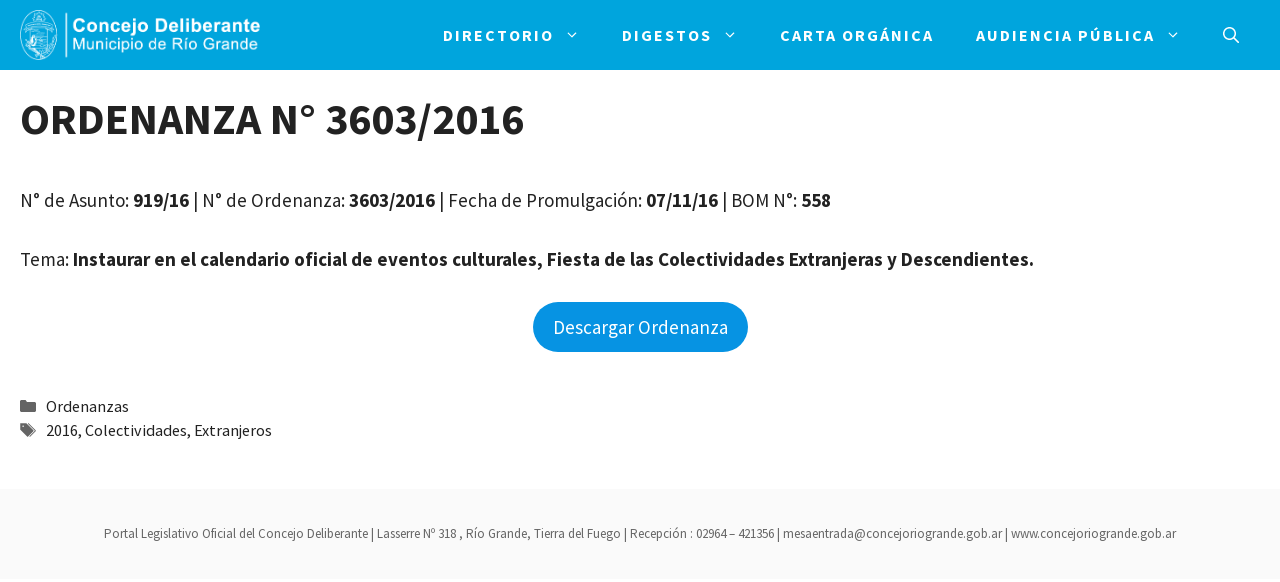

--- FILE ---
content_type: text/html; charset=UTF-8
request_url: https://digesto.concejoriogrande.gob.ar/ordenanza-n-3603-2016/
body_size: 16373
content:
<!DOCTYPE html>
<html lang="es">
<head>
	<meta charset="UTF-8">
	<link rel="profile" href="https://gmpg.org/xfn/11">
	<title>ORDENANZA N° 3603/2016 &#8211; Portal Legislativo</title>
<meta name='robots' content='max-image-preview:large' />
<link rel='dns-prefetch' href='//fonts.googleapis.com' />
<link rel='dns-prefetch' href='//s.w.org' />
<link href='https://fonts.gstatic.com' crossorigin rel='preconnect' />
<link rel="alternate" type="application/rss+xml" title="Portal Legislativo &raquo; Feed" href="https://digesto.concejoriogrande.gob.ar/feed/" />
<link rel="alternate" type="application/rss+xml" title="Portal Legislativo &raquo; Feed de los comentarios" href="https://digesto.concejoriogrande.gob.ar/comments/feed/" />
		<script>
			window._wpemojiSettings = {"baseUrl":"https:\/\/s.w.org\/images\/core\/emoji\/13.1.0\/72x72\/","ext":".png","svgUrl":"https:\/\/s.w.org\/images\/core\/emoji\/13.1.0\/svg\/","svgExt":".svg","source":{"concatemoji":"https:\/\/digesto.concejoriogrande.gob.ar\/wp-includes\/js\/wp-emoji-release.min.js?ver=5.8.12"}};
			!function(e,a,t){var n,r,o,i=a.createElement("canvas"),p=i.getContext&&i.getContext("2d");function s(e,t){var a=String.fromCharCode;p.clearRect(0,0,i.width,i.height),p.fillText(a.apply(this,e),0,0);e=i.toDataURL();return p.clearRect(0,0,i.width,i.height),p.fillText(a.apply(this,t),0,0),e===i.toDataURL()}function c(e){var t=a.createElement("script");t.src=e,t.defer=t.type="text/javascript",a.getElementsByTagName("head")[0].appendChild(t)}for(o=Array("flag","emoji"),t.supports={everything:!0,everythingExceptFlag:!0},r=0;r<o.length;r++)t.supports[o[r]]=function(e){if(!p||!p.fillText)return!1;switch(p.textBaseline="top",p.font="600 32px Arial",e){case"flag":return s([127987,65039,8205,9895,65039],[127987,65039,8203,9895,65039])?!1:!s([55356,56826,55356,56819],[55356,56826,8203,55356,56819])&&!s([55356,57332,56128,56423,56128,56418,56128,56421,56128,56430,56128,56423,56128,56447],[55356,57332,8203,56128,56423,8203,56128,56418,8203,56128,56421,8203,56128,56430,8203,56128,56423,8203,56128,56447]);case"emoji":return!s([10084,65039,8205,55357,56613],[10084,65039,8203,55357,56613])}return!1}(o[r]),t.supports.everything=t.supports.everything&&t.supports[o[r]],"flag"!==o[r]&&(t.supports.everythingExceptFlag=t.supports.everythingExceptFlag&&t.supports[o[r]]);t.supports.everythingExceptFlag=t.supports.everythingExceptFlag&&!t.supports.flag,t.DOMReady=!1,t.readyCallback=function(){t.DOMReady=!0},t.supports.everything||(n=function(){t.readyCallback()},a.addEventListener?(a.addEventListener("DOMContentLoaded",n,!1),e.addEventListener("load",n,!1)):(e.attachEvent("onload",n),a.attachEvent("onreadystatechange",function(){"complete"===a.readyState&&t.readyCallback()})),(n=t.source||{}).concatemoji?c(n.concatemoji):n.wpemoji&&n.twemoji&&(c(n.twemoji),c(n.wpemoji)))}(window,document,window._wpemojiSettings);
		</script>
		<style>
img.wp-smiley,
img.emoji {
	display: inline !important;
	border: none !important;
	box-shadow: none !important;
	height: 1em !important;
	width: 1em !important;
	margin: 0 .07em !important;
	vertical-align: -0.1em !important;
	background: none !important;
	padding: 0 !important;
}
</style>
	<link rel='stylesheet' id='litespeed-cache-dummy-css'  href='https://digesto.concejoriogrande.gob.ar/wp-content/plugins/litespeed-cache/assets/css/litespeed-dummy.css?ver=5.8.12' media='all' />
<link rel='stylesheet' id='drop_uploader-css'  href='https://digesto.concejoriogrande.gob.ar/wp-content/plugins/wpf-drop-uploader/css/drop_uploader.css?ver=5.8.12' media='all' />
<link rel='stylesheet' id='pe-icon-7-stroke-css'  href='https://digesto.concejoriogrande.gob.ar/wp-content/plugins/wpf-drop-uploader/pe-icon-7-stroke/css/pe-icon-7-stroke.css?ver=5.8.12' media='all' />
<link rel='stylesheet' id='generate-fonts-css'  href='//fonts.googleapis.com/css?family=Source+Sans+Pro:200,200italic,300,300italic,regular,italic,600,600italic,700,700italic,900,900italic' media='all' />
<link rel='stylesheet' id='wp-block-library-css'  href='https://digesto.concejoriogrande.gob.ar/wp-includes/css/dist/block-library/style.min.css?ver=5.8.12' media='all' />
<link rel='stylesheet' id='jet-engine-frontend-css'  href='https://digesto.concejoriogrande.gob.ar/wp-content/plugins/jet-engine/assets/css/frontend.css?ver=2.4.12' media='all' />
<link rel='stylesheet' id='rs-plugin-settings-css'  href='https://digesto.concejoriogrande.gob.ar/wp-content/plugins/revslider/public/assets/css/rs6.css?ver=6.3.0' media='all' />
<style id='rs-plugin-settings-inline-css'>
#rs-demo-id {}
</style>
<link rel='stylesheet' id='mc4wp-form-themes-css'  href='https://digesto.concejoriogrande.gob.ar/wp-content/plugins/mailchimp-for-wp/assets/css/form-themes.css?ver=4.8.6' media='all' />
<link rel='stylesheet' id='generate-style-css'  href='https://digesto.concejoriogrande.gob.ar/wp-content/themes/generatepress/assets/css/main.min.css?ver=3.0.2' media='all' />
<style id='generate-style-inline-css'>
body{background-color:#ffffff;color:#222222;}a{color:#222222;}a:visited{color:#222222;}a:hover, a:focus, a:active{color:#666666;}.grid-container{max-width:1360px;}.wp-block-group__inner-container{max-width:1360px;margin-left:auto;margin-right:auto;}.site-header .header-image{width:200px;}.navigation-search{position:absolute;left:-99999px;pointer-events:none;visibility:hidden;z-index:20;width:100%;top:0;transition:opacity 100ms ease-in-out;opacity:0;}.navigation-search.nav-search-active{left:0;right:0;pointer-events:auto;visibility:visible;opacity:1;}.navigation-search input[type="search"]{outline:0;border:0;vertical-align:bottom;line-height:1;opacity:0.9;width:100%;z-index:20;border-radius:0;-webkit-appearance:none;height:60px;}.navigation-search input::-ms-clear{display:none;width:0;height:0;}.navigation-search input::-ms-reveal{display:none;width:0;height:0;}.navigation-search input::-webkit-search-decoration, .navigation-search input::-webkit-search-cancel-button, .navigation-search input::-webkit-search-results-button, .navigation-search input::-webkit-search-results-decoration{display:none;}.gen-sidebar-nav .navigation-search{top:auto;bottom:0;}body, button, input, select, textarea{font-family:"Source Sans Pro", sans-serif;font-size:19px;}body{line-height:1.6;}.entry-content > [class*="wp-block-"]:not(:last-child){margin-bottom:1.5em;}.main-title{font-family:"Source Sans Pro", sans-serif;font-weight:600;}.site-description{font-size:16px;}.main-navigation a, .menu-toggle{font-family:"Source Sans Pro", sans-serif;font-weight:700;text-transform:uppercase;font-size:16px;}.main-navigation .menu-bar-items{font-size:16px;}.main-navigation .main-nav ul ul li a{font-size:15px;}.sidebar .widget, .footer-widgets .widget{font-size:17px;}button:not(.menu-toggle),html input[type="button"],input[type="reset"],input[type="submit"],.button,.wp-block-button .wp-block-button__link{font-size:19px;}h1{font-family:"Source Sans Pro", sans-serif;font-weight:700;font-size:44px;line-height:1.3em;}h2{font-family:"Source Sans Pro", sans-serif;font-weight:700;font-size:30px;line-height:1.4em;}h3{font-family:"Source Sans Pro", sans-serif;font-weight:700;font-size:40px;}h4{font-family:"Source Sans Pro", sans-serif;font-weight:700;font-size:26px;line-height:1.5em;}h5{font-size:inherit;}.site-info{font-size:13px;}@media (max-width:768px){.main-title{font-size:18px;}h1{font-size:40px;}h2{font-size:26px;}}.top-bar{background-color:#636363;color:#ffffff;}.top-bar a{color:#ffffff;}.top-bar a:hover{color:#303030;}.site-header{background-color:#006ff5;color:#ffffff;}.site-header a{color:#222222;}.site-header a:hover{color:#666666;}.main-title a,.main-title a:hover{color:#ffffff;}.site-description{color:#666666;}.main-navigation,.main-navigation ul ul{background-color:#00a5dd;}.main-navigation .main-nav ul li a,.menu-toggle, .main-navigation .menu-bar-items{color:#ffffff;}.main-navigation .main-nav ul li:hover > a,.main-navigation .main-nav ul li:focus > a, .main-navigation .main-nav ul li.sfHover > a, .main-navigation .menu-bar-item:hover > a, .main-navigation .menu-bar-item.sfHover > a{color:#32e3ff;}button.menu-toggle:hover,button.menu-toggle:focus{color:#ffffff;}.main-navigation .main-nav ul li[class*="current-menu-"] > a{color:#ffffff;}.main-navigation .main-nav ul li[class*="current-menu-"] > a:hover,.main-navigation .main-nav ul li[class*="current-menu-"].sfHover > a{color:#ffffff;}.navigation-search input[type="search"],.navigation-search input[type="search"]:active, .navigation-search input[type="search"]:focus, .main-navigation .main-nav ul li.search-item.active > a, .main-navigation .menu-bar-items .search-item.active > a{color:#2d334f;background-color:#fafafa;opacity:1;}.main-navigation ul ul{background-color:rgba(250,250,250,0.73);}.main-navigation .main-nav ul ul li a{color:#666666;}.main-navigation .main-nav ul ul li:hover > a,.main-navigation .main-nav ul ul li:focus > a,.main-navigation .main-nav ul ul li.sfHover > a{color:#32e3ff;background-color:#fafafa;}.main-navigation .main-nav ul ul li[class*="current-menu-"] > a{color:#222222;background-color:#fafafa;}.main-navigation .main-nav ul ul li[class*="current-menu-"] > a:hover,.main-navigation .main-nav ul ul li[class*="current-menu-"].sfHover > a{color:#222222;background-color:#fafafa;}.separate-containers .inside-article, .separate-containers .comments-area, .separate-containers .page-header, .one-container .container, .separate-containers .paging-navigation, .inside-page-header{color:#222222;background-color:#ffffff;}.inside-article a,.paging-navigation a,.comments-area a,.page-header a{color:#222222;}.inside-article a:hover,.paging-navigation a:hover,.comments-area a:hover,.page-header a:hover{color:#666666;}.entry-header h1,.page-header h1{color:#222222;}.entry-title a{color:#222222;}.entry-title a:hover{color:#666666;}.entry-meta{color:#222222;}.entry-meta a{color:#222222;}.entry-meta a:hover{color:#666666;}h1{color:#222222;}h2{color:#222222;}h3{color:#222222;}h4{color:#222222;}h5{color:#222222;}.sidebar .widget{color:#0a0a0a;background-color:#ffffff;}.sidebar .widget a{color:#919191;}.sidebar .widget a:hover{color:#666666;}.sidebar .widget .widget-title{color:#222222;}.footer-widgets{color:#0a0a0a;background-color:#5b5b5b;}.footer-widgets a{color:#222222;}.footer-widgets a:hover{color:#00a5dd;}.footer-widgets .widget-title{color:#222222;}.site-info{color:#666666;background-color:#fafafa;}.site-info a{color:#ffffff;}.site-info a:hover{color:#fafafa;}.footer-bar .widget_nav_menu .current-menu-item a{color:#fafafa;}input[type="text"],input[type="email"],input[type="url"],input[type="password"],input[type="search"],input[type="tel"],input[type="number"],textarea,select{color:#222222;background-color:#ffffff;}input[type="text"]:focus,input[type="email"]:focus,input[type="url"]:focus,input[type="password"]:focus,input[type="search"]:focus,input[type="tel"]:focus,input[type="number"]:focus,textarea:focus,select:focus{color:#222222;background-color:#ffffff;}button,html input[type="button"],input[type="reset"],input[type="submit"],a.button,a.wp-block-button__link:not(.has-background){background-color:#6a48bf;}button:hover,html input[type="button"]:hover,input[type="reset"]:hover,input[type="submit"]:hover,a.button:hover,button:focus,html input[type="button"]:focus,input[type="reset"]:focus,input[type="submit"]:focus,a.button:focus,a.wp-block-button__link:not(.has-background):active,a.wp-block-button__link:not(.has-background):focus,a.wp-block-button__link:not(.has-background):hover{background-color:rgba(106,72,191,0.8);}a.generate-back-to-top{background-color:#222222;color:#ffffff;}a.generate-back-to-top:hover,a.generate-back-to-top:focus{background-color:#666666;color:#ffffff;}@media (max-width: 840px){.main-navigation .menu-bar-item:hover > a, .main-navigation .menu-bar-item.sfHover > a{background:none;color:#ffffff;}}.inside-top-bar{padding:10px;}.inside-header{padding:20px 20px 20px 40px;}.nav-below-header .main-navigation .inside-navigation.grid-container, .nav-above-header .main-navigation .inside-navigation.grid-container{padding:0px 1px 0px 19px;}.separate-containers .inside-article, .separate-containers .comments-area, .separate-containers .page-header, .separate-containers .paging-navigation, .one-container .site-content, .inside-page-header, .wp-block-group__inner-container{padding:20px 20px 47px 20px;}.separate-containers .paging-navigation{padding-top:20px;padding-bottom:20px;}.entry-content .alignwide, body:not(.no-sidebar) .entry-content .alignfull{margin-left:-20px;width:calc(100% + 40px);max-width:calc(100% + 40px);}.one-container.right-sidebar .site-main,.one-container.both-right .site-main{margin-right:20px;}.one-container.left-sidebar .site-main,.one-container.both-left .site-main{margin-left:20px;}.one-container.both-sidebars .site-main{margin:0px 20px 0px 20px;}.one-container.archive .post:not(:last-child), .one-container.blog .post:not(:last-child){padding-bottom:47px;}.main-navigation .main-nav ul li a,.menu-toggle,.main-navigation .menu-bar-item > a{padding-left:21px;padding-right:21px;line-height:70px;}.main-navigation .main-nav ul ul li a{padding:13px 21px 13px 21px;}.main-navigation ul ul{width:210px;}.navigation-search input[type="search"]{height:70px;}.rtl .menu-item-has-children .dropdown-menu-toggle{padding-left:21px;}.menu-item-has-children .dropdown-menu-toggle{padding-right:21px;}.menu-item-has-children ul .dropdown-menu-toggle{padding-top:13px;padding-bottom:13px;margin-top:-13px;}.rtl .main-navigation .main-nav ul li.menu-item-has-children > a{padding-right:21px;}.widget-area .widget{padding:20px;}.footer-widgets-container{padding:0px 20px 0px 21px;}.inside-site-info{padding:35px 20px 35px 20px;}@media (max-width:768px){.separate-containers .inside-article, .separate-containers .comments-area, .separate-containers .page-header, .separate-containers .paging-navigation, .one-container .site-content, .inside-page-header, .wp-block-group__inner-container{padding:80px 20px 80px 20px;}.inside-header{padding-top:0px;}.footer-widgets-container{padding-top:50px;padding-right:30px;padding-bottom:51px;padding-left:30px;}.inside-site-info{padding-right:10px;padding-left:10px;}.entry-content .alignwide, body:not(.no-sidebar) .entry-content .alignfull{margin-left:-20px;width:calc(100% + 40px);max-width:calc(100% + 40px);}.one-container .site-main .paging-navigation{margin-bottom:20px;}}/* End cached CSS */.is-right-sidebar{width:25%;}.is-left-sidebar{width:25%;}.site-content .content-area{width:100%;}@media (max-width: 840px){.main-navigation .menu-toggle,.sidebar-nav-mobile:not(#sticky-placeholder){display:block;}.main-navigation ul,.gen-sidebar-nav,.main-navigation:not(.slideout-navigation):not(.toggled) .main-nav > ul,.has-inline-mobile-toggle #site-navigation .inside-navigation > *:not(.navigation-search):not(.main-nav){display:none;}.nav-align-right .inside-navigation,.nav-align-center .inside-navigation{justify-content:space-between;}}
.elementor-template-full-width .site-content{display:block;}
.dynamic-author-image-rounded{border-radius:100%;}.dynamic-featured-image, .dynamic-author-image{vertical-align:middle;}.one-container.blog .dynamic-content-template:not(:last-child), .one-container.archive .dynamic-content-template:not(:last-child){padding-bottom:0px;}.dynamic-entry-excerpt > p:last-child{margin-bottom:0px;}
.navigation-branding .main-title{font-weight:600;text-transform:none;font-size:25px;font-family:"Source Sans Pro", sans-serif;}@media (min-width: 769px) and (max-width: 1024px){.main-navigation:not(.slideout-navigation) a, .main-navigation .menu-toggle, .main-navigation .menu-bar-items{font-size:20px;}.main-navigation:not(.slideout-navigation) .main-nav ul ul li a{font-size:17px;}.main-title, .navigation-branding .main-title{font-size:18px;}}@media (max-width: 840px){.main-navigation:not(.slideout-navigation) a, .main-navigation .menu-toggle, .main-navigation .menu-bar-items{font-size:20px;}.main-navigation:not(.slideout-navigation) .main-nav ul ul li a{font-size:17px;}.navigation-branding .main-title{font-size:18px;}}
.main-navigation .main-nav ul li a,.menu-toggle,.main-navigation .menu-bar-item > a{transition: line-height 300ms ease}.main-navigation.toggled .main-nav > ul{background-color: #00a5dd}.sticky-enabled .gen-sidebar-nav.is_stuck .main-navigation {margin-bottom: 0px;}.sticky-enabled .gen-sidebar-nav.is_stuck {z-index: 500;}.sticky-enabled .main-navigation.is_stuck {box-shadow: 0 2px 2px -2px rgba(0, 0, 0, .2);}.navigation-stick:not(.gen-sidebar-nav) {left: 0;right: 0;width: 100% !important;}.both-sticky-menu .main-navigation:not(#mobile-header).toggled .main-nav > ul,.mobile-sticky-menu .main-navigation:not(#mobile-header).toggled .main-nav > ul,.mobile-header-sticky #mobile-header.toggled .main-nav > ul {position: absolute;left: 0;right: 0;z-index: 999;}.nav-float-right .navigation-stick {width: 100% !important;left: 0;}.nav-float-right .navigation-stick .navigation-branding {margin-right: auto;}.main-navigation.has-sticky-branding:not(.grid-container) .inside-navigation:not(.grid-container) .navigation-branding{margin-left: 10px;}
@media (max-width: 840px){.main-navigation .menu-toggle,.main-navigation .mobile-bar-items a,.main-navigation .menu-bar-item > a{padding-left:8px;padding-right:8px;}.main-navigation .main-nav ul li a,.main-navigation .menu-toggle,.main-navigation .mobile-bar-items a,.main-navigation .menu-bar-item > a{line-height:63px;}.main-navigation .site-logo.navigation-logo img, .mobile-header-navigation .site-logo.mobile-header-logo img, .navigation-search input[type="search"]{height:63px;}}@media (min-width: 769px) and (max-width: 1024px),(min-width:1025px){.main-navigation.sticky-navigation-transition .main-nav > ul > li > a,.sticky-navigation-transition .menu-toggle,.main-navigation.sticky-navigation-transition .menu-bar-item > a, .sticky-navigation-transition .navigation-branding .main-title{line-height:70px;}.main-navigation.sticky-navigation-transition .site-logo img, .main-navigation.sticky-navigation-transition .navigation-search input[type="search"], .main-navigation.sticky-navigation-transition .navigation-branding img{height:70px;}}.main-navigation.slideout-navigation .main-nav > ul > li > a{line-height:62px;}
</style>
<link rel='stylesheet' id='generate-blog-columns-css'  href='https://digesto.concejoriogrande.gob.ar/wp-content/plugins/gp-premium/blog/functions/css/columns.min.css?ver=2.0.3' media='all' />
<link rel='stylesheet' id='generate-offside-css'  href='https://digesto.concejoriogrande.gob.ar/wp-content/plugins/gp-premium/menu-plus/functions/css/offside.min.css?ver=2.0.3' media='all' />
<style id='generate-offside-inline-css'>
.slideout-navigation.main-navigation{background-color:#00a5dd;}.slideout-navigation.main-navigation .main-nav ul li a{color:#ffffff;font-weight:700;text-transform:uppercase;font-size:22px;}.slideout-navigation.main-navigation ul ul{background-color:#00a5dd;}.slideout-navigation.main-navigation .main-nav ul ul li a{color:#ffffff;font-size:21px;}@media (max-width:768px){.slideout-navigation.main-navigation .main-nav ul li a{font-size:18px;}.slideout-navigation.main-navigation .main-nav ul ul li a{font-size:17px;}}.slideout-navigation.main-navigation .main-nav ul li:hover > a,.slideout-navigation.main-navigation .main-nav ul li:focus > a,.slideout-navigation.main-navigation .main-nav ul li.sfHover > a{color:#00e4f4;background-color:#00a5dd;}.slideout-navigation.main-navigation .main-nav ul ul li:hover > a,.slideout-navigation.main-navigation .main-nav ul ul li:focus > a,.slideout-navigation.main-navigation .main-nav ul ul li.sfHover > a{color:#00e4f4;background-color:#00a5dd;}.slideout-navigation.main-navigation .main-nav ul li[class*="current-menu-"] > a, .slideout-navigation.main-navigation .main-nav ul li[class*="current-menu-"] > a:hover,.slideout-navigation.main-navigation .main-nav ul li[class*="current-menu-"].sfHover > a{color:#ffffff;background-color:#00a5dd;}.slideout-navigation.main-navigation .main-nav ul ul li[class*="current-menu-"] > a,.slideout-navigation.main-navigation .main-nav ul ul li[class*="current-menu-"] > a:hover,.slideout-navigation.main-navigation .main-nav ul ul li[class*="current-menu-"].sfHover > a{color:#ffffff;background-color:#3498db;}.slideout-navigation, .slideout-navigation a{color:#ffffff;}.slideout-navigation button.slideout-exit{color:#ffffff;padding-left:21px;padding-right:21px;}.slide-opened nav.toggled .menu-toggle:before{display:none;}@media (max-width: 840px){.menu-bar-item.slideout-toggle{display:none;}}
</style>
<link rel='stylesheet' id='generate-navigation-branding-css'  href='https://digesto.concejoriogrande.gob.ar/wp-content/plugins/gp-premium/menu-plus/functions/css/navigation-branding-flex.min.css?ver=2.0.3' media='all' />
<style id='generate-navigation-branding-inline-css'>
@media (max-width: 840px){.site-header, #site-navigation, #sticky-navigation{display:none !important;opacity:0.0;}#mobile-header{display:block !important;width:100% !important;}#mobile-header .main-nav > ul{display:none;}#mobile-header.toggled .main-nav > ul, #mobile-header .menu-toggle, #mobile-header .mobile-bar-items{display:block;}#mobile-header .main-nav{-ms-flex:0 0 100%;flex:0 0 100%;-webkit-box-ordinal-group:5;-ms-flex-order:4;order:4;}}.main-navigation.has-branding .inside-navigation.grid-container, .main-navigation.has-branding.grid-container .inside-navigation:not(.grid-container){padding:0px 20px 0px 20px;}.main-navigation.has-branding:not(.grid-container) .inside-navigation:not(.grid-container) .navigation-branding{margin-left:10px;}.main-navigation .sticky-navigation-logo, .main-navigation.navigation-stick .site-logo:not(.mobile-header-logo){display:none;}.main-navigation.navigation-stick .sticky-navigation-logo{display:block;}.navigation-branding img, .site-logo.mobile-header-logo img{height:70px;width:auto;}.navigation-branding .main-title{line-height:70px;}@media (max-width: 840px){.main-navigation.has-branding.nav-align-center .menu-bar-items, .main-navigation.has-sticky-branding.navigation-stick.nav-align-center .menu-bar-items{margin-left:auto;}.navigation-branding{margin-right:auto;margin-left:10px;}.navigation-branding .main-title, .mobile-header-navigation .site-logo{margin-left:10px;}.main-navigation.has-branding .inside-navigation.grid-container{padding:0px;}.navigation-branding img, .site-logo.mobile-header-logo{height:63px;}.navigation-branding .main-title{line-height:63px;}}
</style>
<script src='https://digesto.concejoriogrande.gob.ar/wp-includes/js/jquery/jquery.min.js?ver=3.6.0' id='jquery-core-js'></script>
<script src='https://digesto.concejoriogrande.gob.ar/wp-includes/js/jquery/jquery-migrate.min.js?ver=3.3.2' id='jquery-migrate-js'></script>
<script src='https://digesto.concejoriogrande.gob.ar/wp-content/plugins/wpf-drop-uploader/js/drop_uploader.js?ver=5.8.12' id='drop_uploader-js'></script>
<script id='wp_drop_uploader-js-extra'>
var wpfdu_localize = {"uploader_text":"Drop files here, or","browse_text":"Browse","only_one_error_text":"Only one file allowed","not_allowed_error_text":"File type is not allowed","big_file_before_error_text":"Files, bigger than","big_file_after_error_text":"is not allowed","allowed_before_error_text":"Only","allowed_after_error_text":"files allowed","browse_css_class":"","uploader_icon":"<i class=\"pe-7s-cloud-upload\"><\/i>","file_icon":"<i class=\"pe-7s-file\"><\/i>","progress_color":"#4A90E2","time_show_errors":"5","layout":"thumbnails","ajax_url":"https:\/\/digesto.concejoriogrande.gob.ar\/wp-admin\/admin-ajax.php"};
</script>
<script src='https://digesto.concejoriogrande.gob.ar/wp-content/plugins/wpf-drop-uploader/js/wp_drop_uploader.js?ver=5.8.12' id='wp_drop_uploader-js'></script>
<script src='https://digesto.concejoriogrande.gob.ar/wp-content/plugins/revslider/public/assets/js/rbtools.min.js?ver=6.3.0' id='tp-tools-js'></script>
<script src='https://digesto.concejoriogrande.gob.ar/wp-content/plugins/revslider/public/assets/js/rs6.min.js?ver=6.3.0' id='revmin-js'></script>
<link rel="https://api.w.org/" href="https://digesto.concejoriogrande.gob.ar/wp-json/" /><link rel="alternate" type="application/json" href="https://digesto.concejoriogrande.gob.ar/wp-json/wp/v2/posts/2419" /><link rel="EditURI" type="application/rsd+xml" title="RSD" href="https://digesto.concejoriogrande.gob.ar/xmlrpc.php?rsd" />
<link rel="wlwmanifest" type="application/wlwmanifest+xml" href="https://digesto.concejoriogrande.gob.ar/wp-includes/wlwmanifest.xml" /> 
<meta name="generator" content="WordPress 5.8.12" />
<link rel="canonical" href="https://digesto.concejoriogrande.gob.ar/ordenanza-n-3603-2016/" />
<link rel='shortlink' href='https://digesto.concejoriogrande.gob.ar/?p=2419' />
<link rel="alternate" type="application/json+oembed" href="https://digesto.concejoriogrande.gob.ar/wp-json/oembed/1.0/embed?url=https%3A%2F%2Fdigesto.concejoriogrande.gob.ar%2Fordenanza-n-3603-2016%2F" />
<link rel="alternate" type="text/xml+oembed" href="https://digesto.concejoriogrande.gob.ar/wp-json/oembed/1.0/embed?url=https%3A%2F%2Fdigesto.concejoriogrande.gob.ar%2Fordenanza-n-3603-2016%2F&#038;format=xml" />
<meta name="viewport" content="width=device-width, initial-scale=1"><style>.recentcomments a{display:inline !important;padding:0 !important;margin:0 !important;}</style><meta name="generator" content="Powered by Slider Revolution 6.3.0 - responsive, Mobile-Friendly Slider Plugin for WordPress with comfortable drag and drop interface." />
<link rel="icon" href="https://digesto.concejoriogrande.gob.ar/wp-content/uploads/2023/09/ESCUDO-CONCEJO-CUADRADO.png" sizes="32x32" />
<link rel="icon" href="https://digesto.concejoriogrande.gob.ar/wp-content/uploads/2023/09/ESCUDO-CONCEJO-CUADRADO.png" sizes="192x192" />
<link rel="apple-touch-icon" href="https://digesto.concejoriogrande.gob.ar/wp-content/uploads/2023/09/ESCUDO-CONCEJO-CUADRADO.png" />
<meta name="msapplication-TileImage" content="https://digesto.concejoriogrande.gob.ar/wp-content/uploads/2023/09/ESCUDO-CONCEJO-CUADRADO.png" />
<script type="text/javascript">function setREVStartSize(e){
			//window.requestAnimationFrame(function() {				 
				window.RSIW = window.RSIW===undefined ? window.innerWidth : window.RSIW;	
				window.RSIH = window.RSIH===undefined ? window.innerHeight : window.RSIH;	
				try {								
					var pw = document.getElementById(e.c).parentNode.offsetWidth,
						newh;
					pw = pw===0 || isNaN(pw) ? window.RSIW : pw;
					e.tabw = e.tabw===undefined ? 0 : parseInt(e.tabw);
					e.thumbw = e.thumbw===undefined ? 0 : parseInt(e.thumbw);
					e.tabh = e.tabh===undefined ? 0 : parseInt(e.tabh);
					e.thumbh = e.thumbh===undefined ? 0 : parseInt(e.thumbh);
					e.tabhide = e.tabhide===undefined ? 0 : parseInt(e.tabhide);
					e.thumbhide = e.thumbhide===undefined ? 0 : parseInt(e.thumbhide);
					e.mh = e.mh===undefined || e.mh=="" || e.mh==="auto" ? 0 : parseInt(e.mh,0);		
					if(e.layout==="fullscreen" || e.l==="fullscreen") 						
						newh = Math.max(e.mh,window.RSIH);					
					else{					
						e.gw = Array.isArray(e.gw) ? e.gw : [e.gw];
						for (var i in e.rl) if (e.gw[i]===undefined || e.gw[i]===0) e.gw[i] = e.gw[i-1];					
						e.gh = e.el===undefined || e.el==="" || (Array.isArray(e.el) && e.el.length==0)? e.gh : e.el;
						e.gh = Array.isArray(e.gh) ? e.gh : [e.gh];
						for (var i in e.rl) if (e.gh[i]===undefined || e.gh[i]===0) e.gh[i] = e.gh[i-1];
											
						var nl = new Array(e.rl.length),
							ix = 0,						
							sl;					
						e.tabw = e.tabhide>=pw ? 0 : e.tabw;
						e.thumbw = e.thumbhide>=pw ? 0 : e.thumbw;
						e.tabh = e.tabhide>=pw ? 0 : e.tabh;
						e.thumbh = e.thumbhide>=pw ? 0 : e.thumbh;					
						for (var i in e.rl) nl[i] = e.rl[i]<window.RSIW ? 0 : e.rl[i];
						sl = nl[0];									
						for (var i in nl) if (sl>nl[i] && nl[i]>0) { sl = nl[i]; ix=i;}															
						var m = pw>(e.gw[ix]+e.tabw+e.thumbw) ? 1 : (pw-(e.tabw+e.thumbw)) / (e.gw[ix]);					
						newh =  (e.gh[ix] * m) + (e.tabh + e.thumbh);
					}				
					if(window.rs_init_css===undefined) window.rs_init_css = document.head.appendChild(document.createElement("style"));					
					document.getElementById(e.c).height = newh+"px";
					window.rs_init_css.innerHTML += "#"+e.c+"_wrapper { height: "+newh+"px }";				
				} catch(e){
					console.log("Failure at Presize of Slider:" + e)
				}					   
			//});
		  };</script>
		<style id="wp-custom-css">
			/* GeneratePress Site CSS */ /* navigation letter spacing */

.main-navigation a {
  letter-spacing: 2px;
}

/* pricing table column drop shadows */

.drop-shadow {
	box-shadow: 0px 0px 12px #dddddd;
}

/* image block rounded corners and drop shadow */

.wp-block-image img {
	border-radius: 22px;
	box-shadow: 0px 0px 12px #dddddd;
}

/* mobile header spacing */

.mobile-header-navigation {
	padding: 15px;
}

/*  header menu line */

@media (min-width: 769px) {
    .main-navigation .menu > .menu-item > a::after {
        content: "";
        position: absolute;
        right: 0;
        left: 40%;
        bottom: 20px;
        -webkit-transform: translate3d(-50%,0,0);
        transform: translate3d(-50%,0,0);

        display: block;
        width: 0;
        height: 2px;

        background-color: currentColor;
        transition: 0.3s width ease;
    }
    .main-navigation .menu > .menu-item.current-menu-item > a::after,
    .main-navigation .menu > .menu-item.current-menu-ancestor > a::after,
    .main-navigation .menu > .menu-item > a:hover::after {
        width: 60%;
    }
}

/* mailchimp form styling */

.mc4wp-form input[type="text"],
.mc4wp-form input[type="email"] {
  background-color:rgba(255,255,255,0.9);
	line-height: 34px;
	margin-bottom: -10px;
	width: 100%;
  border: 0px;
  border-radius: 50px;
  font-size: 17px;
	text-align: center;
}

.mc4wp-form input[type=submit] {
	background-color: #A400C7;
	color: #ffffff;
	line-height: 36px;
	width: 100%;
  border: 0px;
  border-radius: 50px;
  transition: all 0.6s ease 0s;
	letter-spacing: 2px;
	font-weight: 600;
  font-size: 18px;
}

.mc4wp-form input[type=submit]:hover {
	background-color: #6D25D6;
	color: #ffffff;
  transition: all 0.6s ease 0s;
} /* End GeneratePress Site CSS */		</style>
		</head>

<body data-rsssl=1 class="post-template-default single single-post postid-2419 single-format-standard wp-custom-logo wp-embed-responsive post-image-above-header post-image-aligned-center slideout-enabled slideout-mobile sticky-menu-slide sticky-enabled both-sticky-menu mobile-header mobile-header-logo mobile-header-sticky no-sidebar nav-below-header one-container nav-search-enabled header-aligned-left dropdown-hover elementor-default elementor-kit-728" itemtype="https://schema.org/Blog" itemscope>
	<a class="screen-reader-text skip-link" href="#content" title="Saltar al contenido">Saltar al contenido</a>		<nav id="mobile-header" class="main-navigation mobile-header-navigation has-branding has-sticky-branding has-menu-bar-items" itemtype="https://schema.org/SiteNavigationElement" itemscope>
			<div class="inside-navigation grid-container grid-parent">
				<form method="get" class="search-form navigation-search" action="https://digesto.concejoriogrande.gob.ar/">
					<input type="search" class="search-field" value="" name="s" title="Buscar" />
				</form><div class="site-logo mobile-header-logo">
						<a href="https://digesto.concejoriogrande.gob.ar/" title="Portal Legislativo" rel="home">
							<img src="https://digesto.concejoriogrande.gob.ar/wp-content/uploads/2023/09/LOGO-CONCEJO-BLANCO.png" alt="Portal Legislativo" class="is-logo-image" width="547" height="114" />
						</a>
					</div>					<button class="menu-toggle" aria-controls="mobile-menu" aria-expanded="false">
						<span class="gp-icon icon-menu-bars"><svg viewBox="0 0 512 512" aria-hidden="true" role="img" version="1.1" xmlns="http://www.w3.org/2000/svg" xmlns:xlink="http://www.w3.org/1999/xlink" width="1em" height="1em">
						<path d="M0 96c0-13.255 10.745-24 24-24h464c13.255 0 24 10.745 24 24s-10.745 24-24 24H24c-13.255 0-24-10.745-24-24zm0 160c0-13.255 10.745-24 24-24h464c13.255 0 24 10.745 24 24s-10.745 24-24 24H24c-13.255 0-24-10.745-24-24zm0 160c0-13.255 10.745-24 24-24h464c13.255 0 24 10.745 24 24s-10.745 24-24 24H24c-13.255 0-24-10.745-24-24z" />
					</svg><svg viewBox="0 0 512 512" aria-hidden="true" role="img" version="1.1" xmlns="http://www.w3.org/2000/svg" xmlns:xlink="http://www.w3.org/1999/xlink" width="1em" height="1em">
						<path d="M71.029 71.029c9.373-9.372 24.569-9.372 33.942 0L256 222.059l151.029-151.03c9.373-9.372 24.569-9.372 33.942 0 9.372 9.373 9.372 24.569 0 33.942L289.941 256l151.03 151.029c9.372 9.373 9.372 24.569 0 33.942-9.373 9.372-24.569 9.372-33.942 0L256 289.941l-151.029 151.03c-9.373 9.372-24.569 9.372-33.942 0-9.372-9.373-9.372-24.569 0-33.942L222.059 256 71.029 104.971c-9.372-9.373-9.372-24.569 0-33.942z" />
					</svg></span><span class="mobile-menu">Menú</span>					</button>
					<div id="mobile-menu" class="main-nav"><ul id="menu-menu" class=" menu sf-menu"><li id="menu-item-7244" class="menu-item menu-item-type-post_type menu-item-object-page menu-item-has-children menu-item-7244"><a href="https://digesto.concejoriogrande.gob.ar/directorio-01/">Directorio<span role="presentation" class="dropdown-menu-toggle"><span class="gp-icon icon-arrow"><svg viewBox="0 0 330 512" aria-hidden="true" role="img" version="1.1" xmlns="http://www.w3.org/2000/svg" xmlns:xlink="http://www.w3.org/1999/xlink" width="1em" height="1em">
						<path d="M305.913 197.085c0 2.266-1.133 4.815-2.833 6.514L171.087 335.593c-1.7 1.7-4.249 2.832-6.515 2.832s-4.815-1.133-6.515-2.832L26.064 203.599c-1.7-1.7-2.832-4.248-2.832-6.514s1.132-4.816 2.832-6.515l14.162-14.163c1.7-1.699 3.966-2.832 6.515-2.832 2.266 0 4.815 1.133 6.515 2.832l111.316 111.317 111.316-111.317c1.7-1.699 4.249-2.832 6.515-2.832s4.815 1.133 6.515 2.832l14.162 14.163c1.7 1.7 2.833 4.249 2.833 6.515z" fill-rule="nonzero"/>
					</svg></span></span></a>
<ul class="sub-menu">
	<li id="menu-item-801" class="menu-item menu-item-type-post_type menu-item-object-page menu-item-801"><a href="https://digesto.concejoriogrande.gob.ar/ordenanzas/">Ordenanzas</a></li>
	<li id="menu-item-800" class="menu-item menu-item-type-post_type menu-item-object-page menu-item-800"><a href="https://digesto.concejoriogrande.gob.ar/decretos/">Decretos</a></li>
	<li id="menu-item-799" class="menu-item menu-item-type-post_type menu-item-object-page menu-item-799"><a href="https://digesto.concejoriogrande.gob.ar/declaraciones/">Declaraciones</a></li>
	<li id="menu-item-15061" class="menu-item menu-item-type-post_type menu-item-object-page menu-item-15061"><a href="https://digesto.concejoriogrande.gob.ar/?page_id=15045">Comunicaciones</a></li>
	<li id="menu-item-15062" class="menu-item menu-item-type-post_type menu-item-object-page menu-item-15062"><a href="https://digesto.concejoriogrande.gob.ar/resoluciones/">Resoluciones</a></li>
	<li id="menu-item-1350" class="menu-item menu-item-type-post_type menu-item-object-page menu-item-1350"><a href="https://digesto.concejoriogrande.gob.ar/vetos/">Vetos</a></li>
	<li id="menu-item-15306" class="menu-item menu-item-type-post_type menu-item-object-page menu-item-15306"><a href="https://digesto.concejoriogrande.gob.ar/orden-del-dia/">Orden del Día 2021</a></li>
	<li id="menu-item-16847" class="menu-item menu-item-type-post_type menu-item-object-page menu-item-16847"><a href="https://digesto.concejoriogrande.gob.ar/orden-del-dia-2022/">Orden del Día 2022</a></li>
	<li id="menu-item-17675" class="menu-item menu-item-type-post_type menu-item-object-page menu-item-17675"><a href="https://digesto.concejoriogrande.gob.ar/orden-del-dia-2023/">Orden del Día 2023</a></li>
	<li id="menu-item-19482" class="menu-item menu-item-type-post_type menu-item-object-page menu-item-19482"><a href="https://digesto.concejoriogrande.gob.ar/orden-del-dia-2024/">Orden del Día 2024</a></li>
	<li id="menu-item-20069" class="menu-item menu-item-type-post_type menu-item-object-page menu-item-20069"><a href="https://digesto.concejoriogrande.gob.ar/orden-del-dia-2025/">Orden del Día 2025</a></li>
	<li id="menu-item-15305" class="menu-item menu-item-type-post_type menu-item-object-page menu-item-15305"><a href="https://digesto.concejoriogrande.gob.ar/directorio-01/">Listado | Directorio</a></li>
</ul>
</li>
<li id="menu-item-707" class="smooth-scroll menu-item menu-item-type-custom menu-item-object-custom menu-item-has-children menu-item-707"><a href="#">Digestos<span role="presentation" class="dropdown-menu-toggle"><span class="gp-icon icon-arrow"><svg viewBox="0 0 330 512" aria-hidden="true" role="img" version="1.1" xmlns="http://www.w3.org/2000/svg" xmlns:xlink="http://www.w3.org/1999/xlink" width="1em" height="1em">
						<path d="M305.913 197.085c0 2.266-1.133 4.815-2.833 6.514L171.087 335.593c-1.7 1.7-4.249 2.832-6.515 2.832s-4.815-1.133-6.515-2.832L26.064 203.599c-1.7-1.7-2.832-4.248-2.832-6.514s1.132-4.816 2.832-6.515l14.162-14.163c1.7-1.699 3.966-2.832 6.515-2.832 2.266 0 4.815 1.133 6.515 2.832l111.316 111.317 111.316-111.317c1.7-1.699 4.249-2.832 6.515-2.832s4.815 1.133 6.515 2.832l14.162 14.163c1.7 1.7 2.833 4.249 2.833 6.515z" fill-rule="nonzero"/>
					</svg></span></span></a>
<ul class="sub-menu">
	<li id="menu-item-18092" class="menu-item menu-item-type-post_type menu-item-object-page menu-item-18092"><a href="https://digesto.concejoriogrande.gob.ar/digesto-de-discapacidad/">Digesto de Discapacidad</a></li>
	<li id="menu-item-820" class="menu-item menu-item-type-post_type menu-item-object-page menu-item-820"><a href="https://digesto.concejoriogrande.gob.ar/digesto-de-genero/">Digesto de Género</a></li>
	<li id="menu-item-15199" class="menu-item menu-item-type-post_type menu-item-object-page menu-item-15199"><a href="https://digesto.concejoriogrande.gob.ar/digesto-sobre-ninez-adolescencia-y-juventud/">Digesto sobre niñez, adolescencia y juventud</a></li>
</ul>
</li>
<li id="menu-item-723" class="menu-item menu-item-type-custom menu-item-object-custom menu-item-723"><a href="https://digesto.concejoriogrande.gob.ar/wp-content/uploads/2021/01/Carta_Organica.pdf">Carta Orgánica</a></li>
<li id="menu-item-14938" class="menu-item menu-item-type-custom menu-item-object-custom menu-item-has-children menu-item-14938"><a href="#">Audiencia Pública<span role="presentation" class="dropdown-menu-toggle"><span class="gp-icon icon-arrow"><svg viewBox="0 0 330 512" aria-hidden="true" role="img" version="1.1" xmlns="http://www.w3.org/2000/svg" xmlns:xlink="http://www.w3.org/1999/xlink" width="1em" height="1em">
						<path d="M305.913 197.085c0 2.266-1.133 4.815-2.833 6.514L171.087 335.593c-1.7 1.7-4.249 2.832-6.515 2.832s-4.815-1.133-6.515-2.832L26.064 203.599c-1.7-1.7-2.832-4.248-2.832-6.514s1.132-4.816 2.832-6.515l14.162-14.163c1.7-1.699 3.966-2.832 6.515-2.832 2.266 0 4.815 1.133 6.515 2.832l111.316 111.317 111.316-111.317c1.7-1.699 4.249-2.832 6.515-2.832s4.815 1.133 6.515 2.832l14.162 14.163c1.7 1.7 2.833 4.249 2.833 6.515z" fill-rule="nonzero"/>
					</svg></span></span></a>
<ul class="sub-menu">
	<li id="menu-item-14940" class="menu-item menu-item-type-post_type menu-item-object-page menu-item-14940"><a href="https://digesto.concejoriogrande.gob.ar/audiencia-publica/">Audiencia Pública</a></li>
	<li id="menu-item-14939" class="menu-item menu-item-type-post_type menu-item-object-page menu-item-14939"><a href="https://digesto.concejoriogrande.gob.ar/convocatoria-audiencia-publica/">Convocatoria a Audiencia Pública</a></li>
	<li id="menu-item-14941" class="menu-item menu-item-type-post_type menu-item-object-page menu-item-14941"><a href="https://digesto.concejoriogrande.gob.ar/inscripcion-de-audiencia-publica/">Inscripción para Audiencia Pública</a></li>
</ul>
</li>
</ul></div><div class="menu-bar-items"><span class="menu-bar-item search-item"><a aria-label="Abrir la barra de búsqueda" href="#"><span class="gp-icon icon-search"><svg viewBox="0 0 512 512" aria-hidden="true" role="img" version="1.1" xmlns="http://www.w3.org/2000/svg" xmlns:xlink="http://www.w3.org/1999/xlink" width="1em" height="1em">
						<path fill-rule="evenodd" clip-rule="evenodd" d="M208 48c-88.366 0-160 71.634-160 160s71.634 160 160 160 160-71.634 160-160S296.366 48 208 48zM0 208C0 93.125 93.125 0 208 0s208 93.125 208 208c0 48.741-16.765 93.566-44.843 129.024l133.826 134.018c9.366 9.379 9.355 24.575-.025 33.941-9.379 9.366-24.575 9.355-33.941-.025L337.238 370.987C301.747 399.167 256.839 416 208 416 93.125 416 0 322.875 0 208z"/>
					</svg><svg viewBox="0 0 512 512" aria-hidden="true" role="img" version="1.1" xmlns="http://www.w3.org/2000/svg" xmlns:xlink="http://www.w3.org/1999/xlink" width="1em" height="1em">
						<path d="M71.029 71.029c9.373-9.372 24.569-9.372 33.942 0L256 222.059l151.029-151.03c9.373-9.372 24.569-9.372 33.942 0 9.372 9.373 9.372 24.569 0 33.942L289.941 256l151.03 151.029c9.372 9.373 9.372 24.569 0 33.942-9.373 9.372-24.569 9.372-33.942 0L256 289.941l-151.029 151.03c-9.373 9.372-24.569 9.372-33.942 0-9.372-9.373-9.372-24.569 0-33.942L222.059 256 71.029 104.971c-9.372-9.373-9.372-24.569 0-33.942z" />
					</svg></span></a></span></div>			</div><!-- .inside-navigation -->
		</nav><!-- #site-navigation -->
				<nav id="site-navigation" class="has-branding has-sticky-branding main-navigation nav-align-right has-menu-bar-items sub-menu-right" itemtype="https://schema.org/SiteNavigationElement" itemscope>
			<div class="inside-navigation grid-container">
				<div class="navigation-branding"><div class="site-logo">
						<a href="https://digesto.concejoriogrande.gob.ar/" title="Portal Legislativo" rel="home">
							<img  class="header-image is-logo-image" alt="Portal Legislativo" src="https://digesto.concejoriogrande.gob.ar/wp-content/uploads/2023/09/LOGO-CONCEJO-BLANCO.png" title="Portal Legislativo" />
						</a>
					</div><div class="sticky-navigation-logo">
					<a href="https://digesto.concejoriogrande.gob.ar/" title="Portal Legislativo" rel="home">
						<img src="https://digesto.concejoriogrande.gob.ar/wp-content/uploads/2023/09/LOGO-CONCEJO-BLANCO.png" class="is-logo-image" alt="Portal Legislativo" width="547" height="114" />
					</a>
				</div></div><form method="get" class="search-form navigation-search" action="https://digesto.concejoriogrande.gob.ar/">
					<input type="search" class="search-field" value="" name="s" title="Buscar" />
				</form>				<button class="menu-toggle" aria-controls="primary-menu" aria-expanded="false">
					<span class="gp-icon icon-menu-bars"><svg viewBox="0 0 512 512" aria-hidden="true" role="img" version="1.1" xmlns="http://www.w3.org/2000/svg" xmlns:xlink="http://www.w3.org/1999/xlink" width="1em" height="1em">
						<path d="M0 96c0-13.255 10.745-24 24-24h464c13.255 0 24 10.745 24 24s-10.745 24-24 24H24c-13.255 0-24-10.745-24-24zm0 160c0-13.255 10.745-24 24-24h464c13.255 0 24 10.745 24 24s-10.745 24-24 24H24c-13.255 0-24-10.745-24-24zm0 160c0-13.255 10.745-24 24-24h464c13.255 0 24 10.745 24 24s-10.745 24-24 24H24c-13.255 0-24-10.745-24-24z" />
					</svg><svg viewBox="0 0 512 512" aria-hidden="true" role="img" version="1.1" xmlns="http://www.w3.org/2000/svg" xmlns:xlink="http://www.w3.org/1999/xlink" width="1em" height="1em">
						<path d="M71.029 71.029c9.373-9.372 24.569-9.372 33.942 0L256 222.059l151.029-151.03c9.373-9.372 24.569-9.372 33.942 0 9.372 9.373 9.372 24.569 0 33.942L289.941 256l151.03 151.029c9.372 9.373 9.372 24.569 0 33.942-9.373 9.372-24.569 9.372-33.942 0L256 289.941l-151.029 151.03c-9.373 9.372-24.569 9.372-33.942 0-9.372-9.373-9.372-24.569 0-33.942L222.059 256 71.029 104.971c-9.372-9.373-9.372-24.569 0-33.942z" />
					</svg></span><span class="mobile-menu">Menú</span>				</button>
				<div id="primary-menu" class="main-nav"><ul id="menu-menu-1" class=" menu sf-menu"><li class="menu-item menu-item-type-post_type menu-item-object-page menu-item-has-children menu-item-7244"><a href="https://digesto.concejoriogrande.gob.ar/directorio-01/">Directorio<span role="presentation" class="dropdown-menu-toggle"><span class="gp-icon icon-arrow"><svg viewBox="0 0 330 512" aria-hidden="true" role="img" version="1.1" xmlns="http://www.w3.org/2000/svg" xmlns:xlink="http://www.w3.org/1999/xlink" width="1em" height="1em">
						<path d="M305.913 197.085c0 2.266-1.133 4.815-2.833 6.514L171.087 335.593c-1.7 1.7-4.249 2.832-6.515 2.832s-4.815-1.133-6.515-2.832L26.064 203.599c-1.7-1.7-2.832-4.248-2.832-6.514s1.132-4.816 2.832-6.515l14.162-14.163c1.7-1.699 3.966-2.832 6.515-2.832 2.266 0 4.815 1.133 6.515 2.832l111.316 111.317 111.316-111.317c1.7-1.699 4.249-2.832 6.515-2.832s4.815 1.133 6.515 2.832l14.162 14.163c1.7 1.7 2.833 4.249 2.833 6.515z" fill-rule="nonzero"/>
					</svg></span></span></a>
<ul class="sub-menu">
	<li class="menu-item menu-item-type-post_type menu-item-object-page menu-item-801"><a href="https://digesto.concejoriogrande.gob.ar/ordenanzas/">Ordenanzas</a></li>
	<li class="menu-item menu-item-type-post_type menu-item-object-page menu-item-800"><a href="https://digesto.concejoriogrande.gob.ar/decretos/">Decretos</a></li>
	<li class="menu-item menu-item-type-post_type menu-item-object-page menu-item-799"><a href="https://digesto.concejoriogrande.gob.ar/declaraciones/">Declaraciones</a></li>
	<li class="menu-item menu-item-type-post_type menu-item-object-page menu-item-15061"><a href="https://digesto.concejoriogrande.gob.ar/?page_id=15045">Comunicaciones</a></li>
	<li class="menu-item menu-item-type-post_type menu-item-object-page menu-item-15062"><a href="https://digesto.concejoriogrande.gob.ar/resoluciones/">Resoluciones</a></li>
	<li class="menu-item menu-item-type-post_type menu-item-object-page menu-item-1350"><a href="https://digesto.concejoriogrande.gob.ar/vetos/">Vetos</a></li>
	<li class="menu-item menu-item-type-post_type menu-item-object-page menu-item-15306"><a href="https://digesto.concejoriogrande.gob.ar/orden-del-dia/">Orden del Día 2021</a></li>
	<li class="menu-item menu-item-type-post_type menu-item-object-page menu-item-16847"><a href="https://digesto.concejoriogrande.gob.ar/orden-del-dia-2022/">Orden del Día 2022</a></li>
	<li class="menu-item menu-item-type-post_type menu-item-object-page menu-item-17675"><a href="https://digesto.concejoriogrande.gob.ar/orden-del-dia-2023/">Orden del Día 2023</a></li>
	<li class="menu-item menu-item-type-post_type menu-item-object-page menu-item-19482"><a href="https://digesto.concejoriogrande.gob.ar/orden-del-dia-2024/">Orden del Día 2024</a></li>
	<li class="menu-item menu-item-type-post_type menu-item-object-page menu-item-20069"><a href="https://digesto.concejoriogrande.gob.ar/orden-del-dia-2025/">Orden del Día 2025</a></li>
	<li class="menu-item menu-item-type-post_type menu-item-object-page menu-item-15305"><a href="https://digesto.concejoriogrande.gob.ar/directorio-01/">Listado | Directorio</a></li>
</ul>
</li>
<li class="smooth-scroll menu-item menu-item-type-custom menu-item-object-custom menu-item-has-children menu-item-707"><a href="#">Digestos<span role="presentation" class="dropdown-menu-toggle"><span class="gp-icon icon-arrow"><svg viewBox="0 0 330 512" aria-hidden="true" role="img" version="1.1" xmlns="http://www.w3.org/2000/svg" xmlns:xlink="http://www.w3.org/1999/xlink" width="1em" height="1em">
						<path d="M305.913 197.085c0 2.266-1.133 4.815-2.833 6.514L171.087 335.593c-1.7 1.7-4.249 2.832-6.515 2.832s-4.815-1.133-6.515-2.832L26.064 203.599c-1.7-1.7-2.832-4.248-2.832-6.514s1.132-4.816 2.832-6.515l14.162-14.163c1.7-1.699 3.966-2.832 6.515-2.832 2.266 0 4.815 1.133 6.515 2.832l111.316 111.317 111.316-111.317c1.7-1.699 4.249-2.832 6.515-2.832s4.815 1.133 6.515 2.832l14.162 14.163c1.7 1.7 2.833 4.249 2.833 6.515z" fill-rule="nonzero"/>
					</svg></span></span></a>
<ul class="sub-menu">
	<li class="menu-item menu-item-type-post_type menu-item-object-page menu-item-18092"><a href="https://digesto.concejoriogrande.gob.ar/digesto-de-discapacidad/">Digesto de Discapacidad</a></li>
	<li class="menu-item menu-item-type-post_type menu-item-object-page menu-item-820"><a href="https://digesto.concejoriogrande.gob.ar/digesto-de-genero/">Digesto de Género</a></li>
	<li class="menu-item menu-item-type-post_type menu-item-object-page menu-item-15199"><a href="https://digesto.concejoriogrande.gob.ar/digesto-sobre-ninez-adolescencia-y-juventud/">Digesto sobre niñez, adolescencia y juventud</a></li>
</ul>
</li>
<li class="menu-item menu-item-type-custom menu-item-object-custom menu-item-723"><a href="https://digesto.concejoriogrande.gob.ar/wp-content/uploads/2021/01/Carta_Organica.pdf">Carta Orgánica</a></li>
<li class="menu-item menu-item-type-custom menu-item-object-custom menu-item-has-children menu-item-14938"><a href="#">Audiencia Pública<span role="presentation" class="dropdown-menu-toggle"><span class="gp-icon icon-arrow"><svg viewBox="0 0 330 512" aria-hidden="true" role="img" version="1.1" xmlns="http://www.w3.org/2000/svg" xmlns:xlink="http://www.w3.org/1999/xlink" width="1em" height="1em">
						<path d="M305.913 197.085c0 2.266-1.133 4.815-2.833 6.514L171.087 335.593c-1.7 1.7-4.249 2.832-6.515 2.832s-4.815-1.133-6.515-2.832L26.064 203.599c-1.7-1.7-2.832-4.248-2.832-6.514s1.132-4.816 2.832-6.515l14.162-14.163c1.7-1.699 3.966-2.832 6.515-2.832 2.266 0 4.815 1.133 6.515 2.832l111.316 111.317 111.316-111.317c1.7-1.699 4.249-2.832 6.515-2.832s4.815 1.133 6.515 2.832l14.162 14.163c1.7 1.7 2.833 4.249 2.833 6.515z" fill-rule="nonzero"/>
					</svg></span></span></a>
<ul class="sub-menu">
	<li class="menu-item menu-item-type-post_type menu-item-object-page menu-item-14940"><a href="https://digesto.concejoriogrande.gob.ar/audiencia-publica/">Audiencia Pública</a></li>
	<li class="menu-item menu-item-type-post_type menu-item-object-page menu-item-14939"><a href="https://digesto.concejoriogrande.gob.ar/convocatoria-audiencia-publica/">Convocatoria a Audiencia Pública</a></li>
	<li class="menu-item menu-item-type-post_type menu-item-object-page menu-item-14941"><a href="https://digesto.concejoriogrande.gob.ar/inscripcion-de-audiencia-publica/">Inscripción para Audiencia Pública</a></li>
</ul>
</li>
</ul></div><div class="menu-bar-items"><span class="menu-bar-item search-item"><a aria-label="Abrir la barra de búsqueda" href="#"><span class="gp-icon icon-search"><svg viewBox="0 0 512 512" aria-hidden="true" role="img" version="1.1" xmlns="http://www.w3.org/2000/svg" xmlns:xlink="http://www.w3.org/1999/xlink" width="1em" height="1em">
						<path fill-rule="evenodd" clip-rule="evenodd" d="M208 48c-88.366 0-160 71.634-160 160s71.634 160 160 160 160-71.634 160-160S296.366 48 208 48zM0 208C0 93.125 93.125 0 208 0s208 93.125 208 208c0 48.741-16.765 93.566-44.843 129.024l133.826 134.018c9.366 9.379 9.355 24.575-.025 33.941-9.379 9.366-24.575 9.355-33.941-.025L337.238 370.987C301.747 399.167 256.839 416 208 416 93.125 416 0 322.875 0 208z"/>
					</svg><svg viewBox="0 0 512 512" aria-hidden="true" role="img" version="1.1" xmlns="http://www.w3.org/2000/svg" xmlns:xlink="http://www.w3.org/1999/xlink" width="1em" height="1em">
						<path d="M71.029 71.029c9.373-9.372 24.569-9.372 33.942 0L256 222.059l151.029-151.03c9.373-9.372 24.569-9.372 33.942 0 9.372 9.373 9.372 24.569 0 33.942L289.941 256l151.03 151.029c9.372 9.373 9.372 24.569 0 33.942-9.373 9.372-24.569 9.372-33.942 0L256 289.941l-151.029 151.03c-9.373 9.372-24.569 9.372-33.942 0-9.372-9.373-9.372-24.569 0-33.942L222.059 256 71.029 104.971c-9.372-9.373-9.372-24.569 0-33.942z" />
					</svg></span></a></span></div>			</div>
		</nav>
		
	<div id="page" class="site grid-container container hfeed">
				<div id="content" class="site-content">
			
	<div id="primary" class="content-area">
		<main id="main" class="site-main">
			
<article id="post-2419" class="post-2419 post type-post status-publish format-standard hentry category-ordenanzas tag-1767 tag-colectividades tag-extranjeros infinite-scroll-item" itemtype="https://schema.org/CreativeWork" itemscope>
	<div class="inside-article">
					<header class="entry-header">
				<h1 class="entry-title" itemprop="headline">ORDENANZA N° 3603/2016</h1>			</header>
			
		<div class="entry-content" itemprop="text">
			
<p> N° de Asunto: <strong>919/16    </strong>    |       N° de Ordenanza: <strong>3603/2016</strong>     |     Fecha de Promulgación:    <strong>07/11/16  </strong>      |      BOM N°: <strong>558</strong></p>



<p>Tema:<strong> Instaurar en el calendario oficial de eventos culturales, Fiesta de las Colectividades Extranjeras y Descendientes.</strong></p>



<div class="wp-block-buttons aligncenter">
<div class="wp-block-button is-style-fill"><a class="wp-block-button__link has-white-color has-vivid-cyan-blue-background-color has-text-color has-background" href="https://digesto.concejoriogrande.gob.ar/wp-content/uploads/2021/01/3603-2016.pdf" style="border-radius:30px" target="_blank" rel="noreferrer noopener">Descargar  Ordenanza</a></div>
</div>



<p></p>
		</div>

				<footer class="entry-meta">
			<span class="cat-links"><span class="gp-icon icon-categories"><svg viewBox="0 0 512 512" aria-hidden="true" role="img" version="1.1" xmlns="http://www.w3.org/2000/svg" xmlns:xlink="http://www.w3.org/1999/xlink" width="1em" height="1em">
						<path d="M0 112c0-26.51 21.49-48 48-48h110.014a48 48 0 0 1 43.592 27.907l12.349 26.791A16 16 0 0 0 228.486 128H464c26.51 0 48 21.49 48 48v224c0 26.51-21.49 48-48 48H48c-26.51 0-48-21.49-48-48V112z" fill-rule="nonzero"/>
					</svg></span><span class="screen-reader-text">Categorías </span><a href="https://digesto.concejoriogrande.gob.ar/category/ordenanzas/" rel="category tag">Ordenanzas</a></span> <span class="tags-links"><span class="gp-icon icon-tags"><svg viewBox="0 0 512 512" aria-hidden="true" role="img" version="1.1" xmlns="http://www.w3.org/2000/svg" xmlns:xlink="http://www.w3.org/1999/xlink" width="1em" height="1em">
						<path d="M20 39.5c-8.836 0-16 7.163-16 16v176c0 4.243 1.686 8.313 4.687 11.314l224 224c6.248 6.248 16.378 6.248 22.626 0l176-176c6.244-6.244 6.25-16.364.013-22.615l-223.5-224A15.999 15.999 0 0 0 196.5 39.5H20zm56 96c0-13.255 10.745-24 24-24s24 10.745 24 24-10.745 24-24 24-24-10.745-24-24z"/>
						<path d="M259.515 43.015c4.686-4.687 12.284-4.687 16.97 0l228 228c4.686 4.686 4.686 12.284 0 16.97l-180 180c-4.686 4.687-12.284 4.687-16.97 0-4.686-4.686-4.686-12.284 0-16.97L479.029 279.5 259.515 59.985c-4.686-4.686-4.686-12.284 0-16.97z" fill-rule="nonzero"/>
					</svg></span><span class="screen-reader-text">Etiquetas </span><a href="https://digesto.concejoriogrande.gob.ar/tag/2016/" rel="tag">2016</a>, <a href="https://digesto.concejoriogrande.gob.ar/tag/colectividades/" rel="tag">Colectividades</a>, <a href="https://digesto.concejoriogrande.gob.ar/tag/extranjeros/" rel="tag">Extranjeros</a></span> 		</footer>
			</div>
</article>
		</main>
	</div>

	
	</div>
</div>


<div class="site-footer">
			<footer class="site-info" itemtype="https://schema.org/WPFooter" itemscope>
			<div class="inside-site-info grid-container">
								<div class="copyright-bar">
					Portal Legislativo Oficial del Concejo Deliberante | Lasserre Nº 318 , Río Grande, Tierra del Fuego | Recepción : 02964 – 421356 | mesaentrada@concejoriogrande.gob.ar | www.concejoriogrande.gob.ar				</div>
			</div>
		</footer>
		</div>

		<nav id="generate-slideout-menu" class="main-navigation slideout-navigation" itemtype="https://schema.org/SiteNavigationElement" itemscope style="display: none;">
			<div class="inside-navigation grid-container grid-parent">
				<button class="slideout-exit has-svg-icon"><span class="gp-icon pro-close">
				<svg viewBox="0 0 512 512" aria-hidden="true" role="img" version="1.1" xmlns="http://www.w3.org/2000/svg" xmlns:xlink="http://www.w3.org/1999/xlink" width="1em" height="1em">
					<path d="M71.029 71.029c9.373-9.372 24.569-9.372 33.942 0L256 222.059l151.029-151.03c9.373-9.372 24.569-9.372 33.942 0 9.372 9.373 9.372 24.569 0 33.942L289.941 256l151.03 151.029c9.372 9.373 9.372 24.569 0 33.942-9.373 9.372-24.569 9.372-33.942 0L256 289.941l-151.029 151.03c-9.373 9.372-24.569 9.372-33.942 0-9.372-9.373-9.372-24.569 0-33.942L222.059 256 71.029 104.971c-9.372-9.373-9.372-24.569 0-33.942z" />
				</svg>
			</span> <span class="screen-reader-text">Cerrar</span></button><div class="main-nav"><ul id="menu-menu-2" class=" slideout-menu"><li class="menu-item menu-item-type-post_type menu-item-object-page menu-item-has-children menu-item-7244"><a href="https://digesto.concejoriogrande.gob.ar/directorio-01/">Directorio<span role="presentation" class="dropdown-menu-toggle"><span class="gp-icon icon-arrow"><svg viewBox="0 0 330 512" aria-hidden="true" role="img" version="1.1" xmlns="http://www.w3.org/2000/svg" xmlns:xlink="http://www.w3.org/1999/xlink" width="1em" height="1em">
						<path d="M305.913 197.085c0 2.266-1.133 4.815-2.833 6.514L171.087 335.593c-1.7 1.7-4.249 2.832-6.515 2.832s-4.815-1.133-6.515-2.832L26.064 203.599c-1.7-1.7-2.832-4.248-2.832-6.514s1.132-4.816 2.832-6.515l14.162-14.163c1.7-1.699 3.966-2.832 6.515-2.832 2.266 0 4.815 1.133 6.515 2.832l111.316 111.317 111.316-111.317c1.7-1.699 4.249-2.832 6.515-2.832s4.815 1.133 6.515 2.832l14.162 14.163c1.7 1.7 2.833 4.249 2.833 6.515z" fill-rule="nonzero"/>
					</svg></span></span></a>
<ul class="sub-menu">
	<li class="menu-item menu-item-type-post_type menu-item-object-page menu-item-801"><a href="https://digesto.concejoriogrande.gob.ar/ordenanzas/">Ordenanzas</a></li>
	<li class="menu-item menu-item-type-post_type menu-item-object-page menu-item-800"><a href="https://digesto.concejoriogrande.gob.ar/decretos/">Decretos</a></li>
	<li class="menu-item menu-item-type-post_type menu-item-object-page menu-item-799"><a href="https://digesto.concejoriogrande.gob.ar/declaraciones/">Declaraciones</a></li>
	<li class="menu-item menu-item-type-post_type menu-item-object-page menu-item-15061"><a href="https://digesto.concejoriogrande.gob.ar/?page_id=15045">Comunicaciones</a></li>
	<li class="menu-item menu-item-type-post_type menu-item-object-page menu-item-15062"><a href="https://digesto.concejoriogrande.gob.ar/resoluciones/">Resoluciones</a></li>
	<li class="menu-item menu-item-type-post_type menu-item-object-page menu-item-1350"><a href="https://digesto.concejoriogrande.gob.ar/vetos/">Vetos</a></li>
	<li class="menu-item menu-item-type-post_type menu-item-object-page menu-item-15306"><a href="https://digesto.concejoriogrande.gob.ar/orden-del-dia/">Orden del Día 2021</a></li>
	<li class="menu-item menu-item-type-post_type menu-item-object-page menu-item-16847"><a href="https://digesto.concejoriogrande.gob.ar/orden-del-dia-2022/">Orden del Día 2022</a></li>
	<li class="menu-item menu-item-type-post_type menu-item-object-page menu-item-17675"><a href="https://digesto.concejoriogrande.gob.ar/orden-del-dia-2023/">Orden del Día 2023</a></li>
	<li class="menu-item menu-item-type-post_type menu-item-object-page menu-item-19482"><a href="https://digesto.concejoriogrande.gob.ar/orden-del-dia-2024/">Orden del Día 2024</a></li>
	<li class="menu-item menu-item-type-post_type menu-item-object-page menu-item-20069"><a href="https://digesto.concejoriogrande.gob.ar/orden-del-dia-2025/">Orden del Día 2025</a></li>
	<li class="menu-item menu-item-type-post_type menu-item-object-page menu-item-15305"><a href="https://digesto.concejoriogrande.gob.ar/directorio-01/">Listado | Directorio</a></li>
</ul>
</li>
<li class="smooth-scroll menu-item menu-item-type-custom menu-item-object-custom menu-item-has-children menu-item-707"><a href="#">Digestos<span role="presentation" class="dropdown-menu-toggle"><span class="gp-icon icon-arrow"><svg viewBox="0 0 330 512" aria-hidden="true" role="img" version="1.1" xmlns="http://www.w3.org/2000/svg" xmlns:xlink="http://www.w3.org/1999/xlink" width="1em" height="1em">
						<path d="M305.913 197.085c0 2.266-1.133 4.815-2.833 6.514L171.087 335.593c-1.7 1.7-4.249 2.832-6.515 2.832s-4.815-1.133-6.515-2.832L26.064 203.599c-1.7-1.7-2.832-4.248-2.832-6.514s1.132-4.816 2.832-6.515l14.162-14.163c1.7-1.699 3.966-2.832 6.515-2.832 2.266 0 4.815 1.133 6.515 2.832l111.316 111.317 111.316-111.317c1.7-1.699 4.249-2.832 6.515-2.832s4.815 1.133 6.515 2.832l14.162 14.163c1.7 1.7 2.833 4.249 2.833 6.515z" fill-rule="nonzero"/>
					</svg></span></span></a>
<ul class="sub-menu">
	<li class="menu-item menu-item-type-post_type menu-item-object-page menu-item-18092"><a href="https://digesto.concejoriogrande.gob.ar/digesto-de-discapacidad/">Digesto de Discapacidad</a></li>
	<li class="menu-item menu-item-type-post_type menu-item-object-page menu-item-820"><a href="https://digesto.concejoriogrande.gob.ar/digesto-de-genero/">Digesto de Género</a></li>
	<li class="menu-item menu-item-type-post_type menu-item-object-page menu-item-15199"><a href="https://digesto.concejoriogrande.gob.ar/digesto-sobre-ninez-adolescencia-y-juventud/">Digesto sobre niñez, adolescencia y juventud</a></li>
</ul>
</li>
<li class="menu-item menu-item-type-custom menu-item-object-custom menu-item-723"><a href="https://digesto.concejoriogrande.gob.ar/wp-content/uploads/2021/01/Carta_Organica.pdf">Carta Orgánica</a></li>
<li class="menu-item menu-item-type-custom menu-item-object-custom menu-item-has-children menu-item-14938"><a href="#">Audiencia Pública<span role="presentation" class="dropdown-menu-toggle"><span class="gp-icon icon-arrow"><svg viewBox="0 0 330 512" aria-hidden="true" role="img" version="1.1" xmlns="http://www.w3.org/2000/svg" xmlns:xlink="http://www.w3.org/1999/xlink" width="1em" height="1em">
						<path d="M305.913 197.085c0 2.266-1.133 4.815-2.833 6.514L171.087 335.593c-1.7 1.7-4.249 2.832-6.515 2.832s-4.815-1.133-6.515-2.832L26.064 203.599c-1.7-1.7-2.832-4.248-2.832-6.514s1.132-4.816 2.832-6.515l14.162-14.163c1.7-1.699 3.966-2.832 6.515-2.832 2.266 0 4.815 1.133 6.515 2.832l111.316 111.317 111.316-111.317c1.7-1.699 4.249-2.832 6.515-2.832s4.815 1.133 6.515 2.832l14.162 14.163c1.7 1.7 2.833 4.249 2.833 6.515z" fill-rule="nonzero"/>
					</svg></span></span></a>
<ul class="sub-menu">
	<li class="menu-item menu-item-type-post_type menu-item-object-page menu-item-14940"><a href="https://digesto.concejoriogrande.gob.ar/audiencia-publica/">Audiencia Pública</a></li>
	<li class="menu-item menu-item-type-post_type menu-item-object-page menu-item-14939"><a href="https://digesto.concejoriogrande.gob.ar/convocatoria-audiencia-publica/">Convocatoria a Audiencia Pública</a></li>
	<li class="menu-item menu-item-type-post_type menu-item-object-page menu-item-14941"><a href="https://digesto.concejoriogrande.gob.ar/inscripcion-de-audiencia-publica/">Inscripción para Audiencia Pública</a></li>
</ul>
</li>
</ul></div>			</div><!-- .inside-navigation -->
		</nav><!-- #site-navigation -->

					<div class="slideout-overlay">
							</div>
			<script src='https://digesto.concejoriogrande.gob.ar/wp-content/plugins/gp-premium/menu-plus/functions/js/sticky.min.js?ver=2.0.3' id='generate-sticky-js'></script>
<script id='generate-offside-js-extra'>
var offSide = {"side":"right"};
</script>
<script src='https://digesto.concejoriogrande.gob.ar/wp-content/plugins/gp-premium/menu-plus/functions/js/offside.min.js?ver=2.0.3' id='generate-offside-js'></script>
<script id='generate-smooth-scroll-js-extra'>
var smooth = {"elements":[".smooth-scroll","li.smooth-scroll a"],"duration":"800"};
</script>
<script src='https://digesto.concejoriogrande.gob.ar/wp-content/plugins/gp-premium/general/js/smooth-scroll.min.js?ver=2.0.3' id='generate-smooth-scroll-js'></script>
<!--[if lte IE 11]>
<script src='https://digesto.concejoriogrande.gob.ar/wp-content/themes/generatepress/assets/js/classList.min.js?ver=3.0.2' id='generate-classlist-js'></script>
<![endif]-->
<script id='generate-main-js-extra'>
var generatepressMenu = {"toggleOpenedSubMenus":"1","openSubMenuLabel":"Abrir el submen\u00fa","closeSubMenuLabel":"Cerrar el submen\u00fa"};
</script>
<script src='https://digesto.concejoriogrande.gob.ar/wp-content/themes/generatepress/assets/js/main.min.js?ver=3.0.2' id='generate-main-js'></script>
<script id='generate-navigation-search-js-extra'>
var generatepressNavSearch = {"open":"Abrir la barra de b\u00fasqueda","close":"Cerrar la barra de b\u00fasqueda"};
</script>
<script src='https://digesto.concejoriogrande.gob.ar/wp-content/themes/generatepress/assets/js/navigation-search.min.js?ver=3.0.2' id='generate-navigation-search-js'></script>
<script src='https://digesto.concejoriogrande.gob.ar/wp-includes/js/wp-embed.min.js?ver=5.8.12' id='wp-embed-js'></script>

</body>
</html>


<!-- Page cached by LiteSpeed Cache 7.6.2 on 2026-01-24 06:00:18 -->